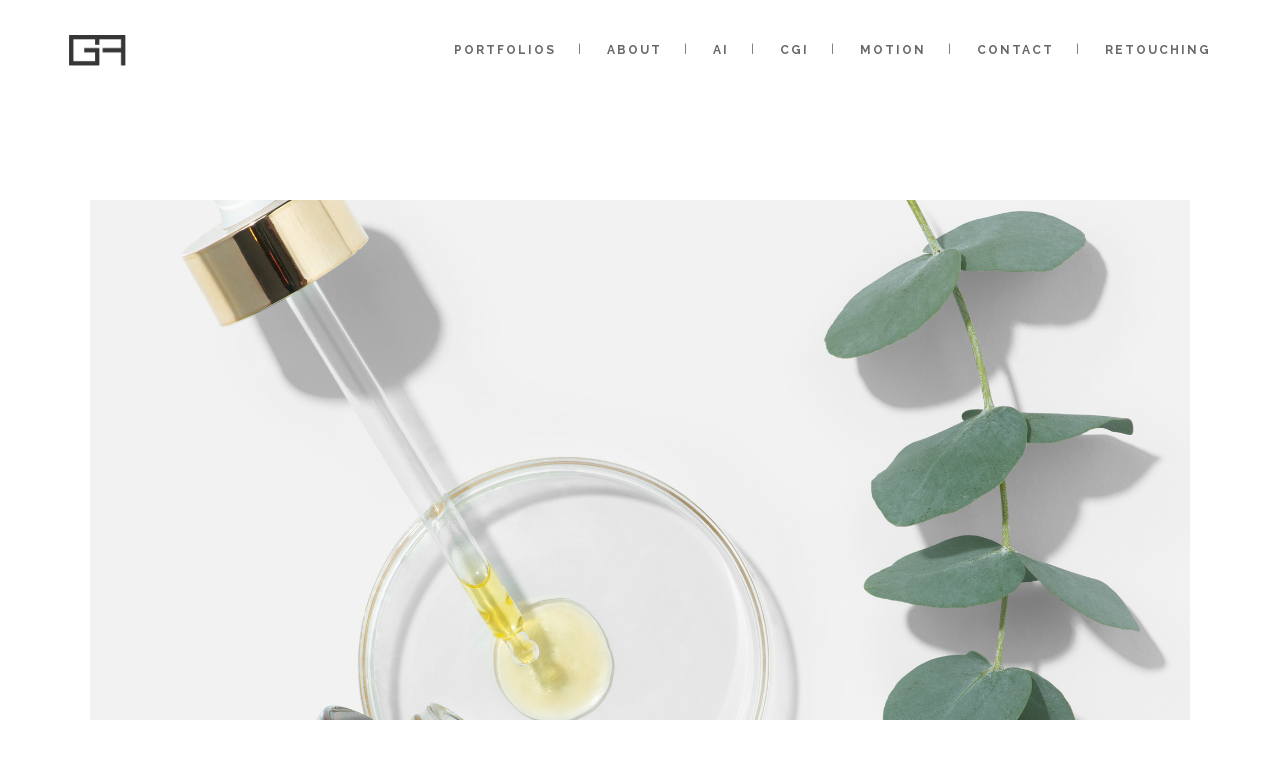

--- FILE ---
content_type: text/javascript
request_url: https://gilesangel.com/wp-content/themes/stockholm/js/ajax.min.js?ver=6.9
body_size: 3544
content:
function perPageBindings(){"use strict";$j(".qode_slider_preloader .ajax_loader").hide(),content=$j(".content_inner"),initQodeSlider(),initQodeCarousel(),initMessageHeight(),initToCounter(),initCounter(),initCountdown(),initProgressBars(),initListAnimation(),initPieChart(),initPieChartWithIcon(),initParallaxTitle(),loadMore(),prettyPhoto(),initFlexSlider(),fitVideo(),initAccordion(),initAccordionContentLink(),initMessages(),fitAudio(),initProgressBarsIcon(),initMoreFacts(),placeholderReplace(),initPortfolio(),initPortfolioZIndex(),initPortfolioJustifiedGallery(),qodefPortfolioFullScreenSlider().init(),initTabs(),initTestimonials(),initTwitterShortcode(),initBlog(),initBlogMasonryFullWidth(),initBlogChequered(),showContactMap(),backButtonShowHide(),backToTop(),updateShoppingCart(),initProgressBarsVertical(),initImageHover(),animatedTextIconHeight(),checkAnchorOnScroll(),initVideoBackground(),initVideoBackgroundSize(),initIconWithTextAnimation(),initPortfolioSlider(),initCoverBoxes(),countAnimatedTextIconPerRow(),ajaxSubmitCommentForm(),createContentMenu(),contentMenuScrollTo(),contentMenuCheckLastSection(),createSelectContentMenu(),initButtonHover(),initSocialIconHover(),initIconHover(),setFooterHeight(),intPortfolioOWLSlider(),initPortfolioSingleMasonry(),contentMinHeightWithPaspartu(),intCarouselOWLSlider(),qodeShowGoogleMap(),qodeInitImageWithOverlappingInfo(),qodeInitBlogListShortcodeAppear(),qodeOwlSlider(),$j(".portfolio_single_sticky").length&&(stickyInfoTopOffset=$j(".portfolio_single_sticky").offset().top,stickyInfoHeight=$j(".portfolio_single_sticky").height()),stickyInfoPortfolioWidth(),stickyInfoPortfolio($scroll,stickyInfoTopOffset,stickyInfoHeight),removeStickyInfoPortfolioClass(),"function"==typeof vc_prettyPhoto&&vc_prettyPhoto(),$j(".portfolio_justified_gallery").length&&$j(".portfolio_justified_gallery").css("opacity","1"),$j(".landing_holder").length&&(initFancybox(),initExamplesFilter())}function ajaxSetActiveState(e){"use strict";$j(".main_menu a, .mobile_menu a, .vertical_menu a, .popup_menu a").parent().removeClass("active"),0===e.closest(".second").length?e.parent().addClass("active"):e.closest(".second").parent().addClass("active"),e.closest(".mobile_menu").length>0&&e.parents(".mobile_menu .menu-item").addClass("active"),e.closest(".widget_nav_menu").length>0&&($j(".widget_nav_menu ul.menu > li").removeClass("current-menu-item"),e.closest(".widget_nav_menu").find(".menu-item").addClass("current-menu-item")),$j(".main_menu a, .mobile_menu a, .vertical_menu a, .popup_menu a").removeClass("current"),e.addClass("current")}function setPageMeta(e){"use strict";var t=e.find(".meta .seo_title").text(),a=e.find(".meta .seo_description").text(),i=e.find(".meta .seo_keywords").text();$j('head meta[name="description"]').attr("content",a),$j('head meta[name="keywords"]').attr("content",i),document.title=t;var n=e.find(".meta .body_classes").text(),o=n.split(",");$j("body").removeClass();for(var s=0;s<o.length;s++)"page_not_loaded"!==o[s]&&$j("body").addClass(o[s])}function setToolBarEditLink(e){"use strict";if($j("#wp-admin-bar-edit").length>0){var t=e.find("#qode_page_id").text(),a=$j("#wp-admin-bar-edit a").attr("href"),i=a.replace(/(post=).*?(&)/,"$1"+t+"$2");$j("#wp-admin-bar-edit a").attr("href",i)}}function balanceNavArrows(){"use strict";var e;e=$j($j(".vertical_menu a").length?".vertical_menu a":".main_menu a");var t=!1;e.each(function(e){var a=$j(e);if(a.hasClass("current"))return void(t=!0);t?(a.removeClass("up"),a.removeClass("left"),a.addClass("down"),a.addClass("right")):(a.removeClass("down"),a.removeClass("right"),a.addClass("up"),a.addClass("left"))})}function callCallback(e,t,a,i){"use strict";e[t]&&e[t].apply(a,i)}function slideOutOldPage(e,t,a,i,n){"use strict";var o;$j(".content_inner").hasClass("updown")?o="ajax_updown":$j(".content_inner").hasClass("fade")?o="ajax_fade":$j(".content_inner").hasClass("updown_fade")?o="ajax_updown_fade":$j(".content_inner").hasClass("leftright")?o="ajax_leftright":$j("body").hasClass("ajax_updown")?o="ajax_updown":$j("body").hasClass("ajax_fade")?o="ajax_fade":$j("body").hasClass("ajax_updown_fade")?o="ajax_updown_fade":$j("body").hasClass("ajax_leftright")&&(o="ajax_leftright");var s=e.height(),r=Math.max(s,$j(window).height());viewport.css("min-height",r),e.css({position:"relative",height:s});var l=$j(window).width();$j("html, body").animate({scrollTop:0},400,function(){if($j(".carousel").length&&$j(".carousel").carousel("pause"),"ajax_updown"===o){var d;d="down"===t?0-s:r,e.stop().animate({top:d},i,function(){$j(this).hide().remove(),callCallback(n,"oncomplete",null,[]),$j(".ajax_loader").fadeIn()})}else if("ajax_fade"===o||"ajax_updown_fade"===o)e.delay(300).stop().fadeOut(i,function(){$j(this).hide().remove(),callCallback(n,"oncomplete",null,[]),$j(".ajax_loader").fadeIn()});else if("ajax_leftright"===o){var h;h="left"===a?0-l:l,e.stop().animate({left:h},i,function(){$j(this).hide().remove(),callCallback(n,"oncomplete",null,[]),$j(".ajax_loader").fadeIn()})}})}function slideInNewPage(e,t,a,i,n,o){"use strict";viewport.html("");var s,r,l=$j(e);l.find(".content_inner").hasClass("updown")?s="ajax_updown":l.find(".content_inner").hasClass("fade")?s="ajax_fade":l.find(".content_inner").hasClass("updown_fade")?s="ajax_updown_fade":l.find(".content_inner").hasClass("leftright")?s="ajax_leftright":l.find(".content_inner").hasClass("no_animation")?s="ajax_no_animation":$j("body").hasClass("ajax_updown")?s="ajax_updown":$j("body").hasClass("ajax_fade")?s="ajax_fade":$j("body").hasClass("ajax_updown_fade")?s="ajax_updown_fade":$j("body").hasClass("ajax_leftright")&&(s="ajax_leftright"),r=l.find("header.page_header").hasClass("light")?"light":l.find("header.page_header").hasClass("dark")?"dark":header_style_admin;var d;d=l.find(".header_bottom").attr("style")?l.find(".header_bottom").attr("style"):"";var h;h=l.find(".header_top").attr("style")?l.find(".header_top").attr("style"):"";var _;_=l.find(".content").hasClass("content_top_margin")?"content_top_margin":"";var c;c=l.find(".content").hasClass("content_top_margin_none")?" content_top_margin_none":"";var f;f=l.find("header").hasClass("transparent")?" transparent":"";var u;u=l.find(".header_top").attr("style")?l.find(".aside.vertical_menu_area").attr("style"):"";var p;p=l.find("aside.vertical_menu_area .vertical_area_background").attr("style")?l.find("aside.vertical_menu_area .vertical_area_background").attr("style"):"";var j=l.find(".content_inner").hide().css({position:"relative",visibility:"hidden"}).show();j.find(".animate_title_text .title h1").css({visibility:"hidden"}),viewport.append(j),$j(".side_menu_button a").removeClass("opened"),l.filter("script").each(function(e){var t="",a=this.id,i=a.length?a:"";this.text?t=this.text:this.textContent?t=this.textContent:this.innerHTML&&(t=this.innerHTML),-1===i.indexOf("variation-template")&&$j.globalEval(t)}),j.waitForImages(function(){$j(".flexslider, .slider_small, .portfolio_outer").css("visibility","visible"),setPageMeta(l),perPageBindings();var e=j.height();$j(window).height()>e?viewport.css("min-height",e):viewport.css("min-height",$j(window).height()),j.find(".animate_title_text .title h1").css({visibility:"visible"});var m=$j(window).width();$j("header.page_header").hasClass("light")?"dark"!==r&&""!==r||($j("header").removeClass("light").addClass(r),$j("aside.vertical_menu_area").removeClass("light").addClass(r)):$j("header.page_header").hasClass("dark")?"light"!==r&&""!==r||($j("header").removeClass("dark").addClass(r),$j("aside.vertical_menu_area").removeClass("dark").addClass(r)):"light"===r||"dark"===r||""===r?($j("header.page_header").addClass(r),$j("aside.vertical_menu_area").addClass(r)):($j("header.page_header").removeClass("left right").addClass(r),$j("aside.vertical_menu_area").removeClass("left right").addClass(r)),$j(".carousel").length&&checkSliderForHeaderStyle($j(".carousel .active")),""!==d?$j(".header_bottom").attr("style",d):$j(".header_bottom").removeAttr("style"),""!==h?$j(".header_top").attr("style",h):$j(".header_top").removeAttr("style"),""!==_?$j(".content").addClass(_):$j(".content").removeClass("content_top_margin"),""!==c?$j(".content").addClass(c):$j(".content").removeClass("content_top_margin_none"),""!==f?$j("header").addClass(f):$j("header").removeClass("transparent"),""!==u?$j("aside.vertical_menu_area").attr("style",u):$j("aside.vertical_menu_area").removeAttr("style"),""!==p?$j("aside.vertical_menu_area .vertical_area_background").attr("style",p):$j("aside.vertical_menu_area .vertical_area_background").removeAttr("style");var g="#"+o.split("#")[1];$j(".ajax_loader").length?$j(".ajax_loader").fadeOut(400,function(){anchorAjaxScroll(g)}):anchorAjaxScroll(g),"ajax_updown"===s||"ajax_updown_fade"===s?("down"===t?j.css({top:viewport.height()}):j.css({top:-e}),j.css({visibility:"visible"}).stop().animate({top:0},i,function(){initElementsAnimation(),initImageGallerySliderNoSpace(),initPortfolioSingleInfo(),initTitleAreaAnimation(),initFullScreenTemplate(),initPortfolioMasonry(),$j(".blog_holder.masonry").isotope("layout"),$j(".blog_holder.masonry_full_width").isotope("layout"),$j("body:not(.content_with_no_min_height) .content").css("min-height",$j(window).height()-$j("header.page_header").height()-$j("footer:not(.uncover)").height()+100),$j("nav.content_menu").length>0&&(content_menu_position=$j("nav.content_menu").offset().top,contentMenuPosition()),initParallax(),callCallback(n,"oncomplete",null,[])})):"ajax_fade"===s?j.css({visibility:"visible",display:"none"}).stop().fadeIn(i,function(){initElementsAnimation(),initImageGallerySliderNoSpace(),initPortfolioSingleInfo(),initTitleAreaAnimation(),initFullScreenTemplate(),initPortfolioMasonry(),$j(".blog_holder.masonry").isotope("layout"),$j(".blog_holder.masonry_full_width").isotope("layout"),$j("body:not(.content_with_no_min_height) .content").css("min-height",$j(window).height()-$j("header.page_header").height()-$j("footer:not(.uncover)").height()),$j("nav.content_menu").length>0&&(content_menu_position=$j("nav.content_menu").offset().top,contentMenuPosition()),initParallax(),callCallback(n,"oncomplete",null,[])}):"ajax_no_animation"===s?j.css({visibility:"visible",display:"none"}).stop().fadeIn(0,function(){initElementsAnimation(),initImageGallerySliderNoSpace(),initPortfolioSingleInfo(),initTitleAreaAnimation(),initFullScreenTemplate(),initPortfolioMasonry(),$j(".blog_holder.masonry").isotope("layout"),$j(".blog_holder.masonry_full_width").isotope("layout"),$j("body:not(.content_with_no_min_height) .content").css("min-height",$j(window).height()-$j("header.page_header").height()-$j("footer:not(.uncover)").height()+100),$j("nav.content_menu").length>0&&(content_menu_position=$j("nav.content_menu").offset().top,contentMenuPosition()),initParallax(),callCallback(n,"oncomplete",null,[])}):"ajax_leftright"===s&&("left"===a?j.css({left:m}):j.css({left:-m}),j.css({visibility:"visible"}).stop().animate({left:0},i,function(){initElementsAnimation(),initImageGallerySliderNoSpace(),initPortfolioSingleInfo(),initTitleAreaAnimation(),initFullScreenTemplate(),initPortfolioMasonry(),$j(".blog_holder.masonry").isotope("layout"),$j(".blog_holder.masonry_full_width").isotope("layout"),$j("body:not(.content_with_no_min_height) .content").css("min-height",$j(window).height()-$j("header.page_header").height()-$j("footer:not(.uncover)").height()+100),$j("nav.content_menu").length>0&&(content_menu_position=$j("nav.content_menu").offset().top,contentMenuPosition()),initParallax(),callCallback(n,"oncomplete",null,[])}))}),setToolBarEditLink(l)}function anchorAjaxScroll(e){var t;if(void 0!==e&&$j('[data-q_id="'+e+'"]').length>0){if($window_width>1e3)if($j("header.page_header").hasClass("fixed")&&!$j("body").hasClass("vertical_menu_enabled")){var a;if(a=$j("header.page_header").hasClass("scroll_top")?33:0,!$j("header.page_header").hasClass("transparent")||$j("header.page_header").hasClass("scrolled_not_transparent"))if(header_height-($j('[data-q_id="'+e+'"]').offset().top+a)/4>=min_header_height_scroll){var i=$j('[data-q_id="'+e+'"]').offset().top-header_height;t=i+i/4+i/16+i/64+1}else t=$j("header.page_header").hasClass("centered_logo")?$j('[data-q_id="'+e+'"]').offset().top-min_header_height_scroll-logo_height-20:$j('[data-q_id="'+e+'"]').offset().top-min_header_height_scroll;else t=$j('[data-q_id="'+e+'"]').offset().top}else t=$j("header.page_header").hasClass("fixed_hiding")&&!$j("body").hasClass("vertical_menu_enabled")?!$j("header.page_header").hasClass("transparent")||$j("header.page_header").hasClass("scrolled_not_transparent")?$j('[data-q_id="'+e+'"]').offset().top-(header_height+logo_height/2+40)<=scroll_amount_for_fixed_hiding?$j('[data-q_id="'+e+'"]').offset().top-header_height-logo_height/2-40:$j('[data-q_id="'+e+'"]').offset().top-min_header_height_fixed_hidden-40:$j('[data-q_id="'+e+'"]').offset().top:($j("header.page_header").hasClass("stick")||$j("header.page_header").hasClass("stick_with_left_right_menu")&&!$j("body").hasClass("vertical_menu_enabled"))&&(!$j("header.page_header").hasClass("transparent")||$j("header.page_header").hasClass("scrolled_not_transparent"))?sticky_amount>=$j('[data-q_id="'+e+'"]').offset().top?$j('[data-q_id="'+e+'"]').offset().top+1:$j('[data-q_id="'+e+'"]').offset().top-min_header_height_sticky:$j('[data-q_id="'+e+'"]').offset().top;else t=$j('[data-q_id="'+e+'"]').offset().top;$j("html, body").animate({scrollTop:Math.round(t)},1500,function(){})}}function onLinkClicked(e){"use strict";var t;if(t=void 0===e.attr("href")?e.attr("value").split(qode_root)[1]:e.attr("href").split(qode_root)[1],!e.hasClass("current"))return loadResource(t)}function loadResource(e){"use strict";var t=$j("nav a[href='"+qode_root+e+"']"),a=$j("body").hasClass("page_not_loaded")?0:PAGE_TRANSITION_SPEED,i=t.hasClass("up")?"up":"down",n=t.hasClass("left")?"left":"right",o=!1;$j.ajax({url:qode_root+e,dataType:"html",async:!0,success:function(s,r,l){function d(){if(!o)return window.setTimeout(d,100);slideInNewPage(s,i,n,a,{oncomplete:function(){ajaxSetActiveState(t)}},e),balanceNavArrows()}if(d(),firstLoad=!1,window.history.pushState){var h=qode_root+e;h!==window.location&&window.history.pushState({path:h},"",h),"undefined"!=typeof _gaq&&_gaq.push(["_trackPageview",qode_root+e])}else document.location.href=qode_root+"#/"+e},error:function(e){console.log(e)},statusCode:{404:function(){alert("Page not found!")}}}),slideOutOldPage(content,i,n,a,{oncomplete:function(){o=!0}}),$j("body").hasClass("page_not_loaded")&&$j("body").removeClass("page_not_loaded")}var $j=jQuery.noConflict(),firstLoad=!0;window.history.pushState&&$j(window).bind("popstate",function(){"use strict";var e=location.href;e=e.split(qode_root)[1],e.indexOf("#!")>-1&&(firstLoad=!0),firstLoad||loadResource(e)});var content,viewport,PAGE_TRANSITION_SPEED,disableHashChange=!0;$j(document).ready(function(){"use strict";if(PAGE_TRANSITION_SPEED=1e3,viewport=$j(".content"),content=$j(".content_inner"),$j("body").hasClass("woocommerce")||$j("body").hasClass("woocommerce-page"))return!1;$j(document).on("click",'a[target!="_blank"]:not(.no_ajax):not(.no_link)',function(e){if(1===e.ctrlKey)return window.open($j(this).attr("href"),"_blank"),!1;if($j(this).parent().hasClass("load_more"))return!1;if($j(this).parent().parent().hasClass("blog_load_more_button"))return!1;if($j(this).parent().hasClass("comments_number")){var t=$j(this).attr("href").split("#")[1];return $j("html, body").scrollTop($j("#"+t).offset().top),!1}if(window.location.href.split("#")[0]===$j(this).attr("href").split("#")[0])return!1;if(0===$j(this).closest(".no_animation").length){if(document.location.href.indexOf("?s=")>=0)return!0;if($j(this).attr("href").indexOf("wp-admin")>=0)return!0;if($j(this).attr("href").indexOf("wp-content")>=0)return!0;if(-1!==jQuery.inArray($j(this).attr("href"),no_ajax_pages))return document.location.href=$j(this).attr("href"),!1;if("http://#"===$j(this).attr("href")||"#"===$j(this).attr("href"))return!1;disableHashChange=!0;0===$j(this).attr("href").indexOf(qode_root)&&(e.preventDefault(),e.stopImmediatePropagation(),e.stopPropagation(),onLinkClicked($j(this)))}})});